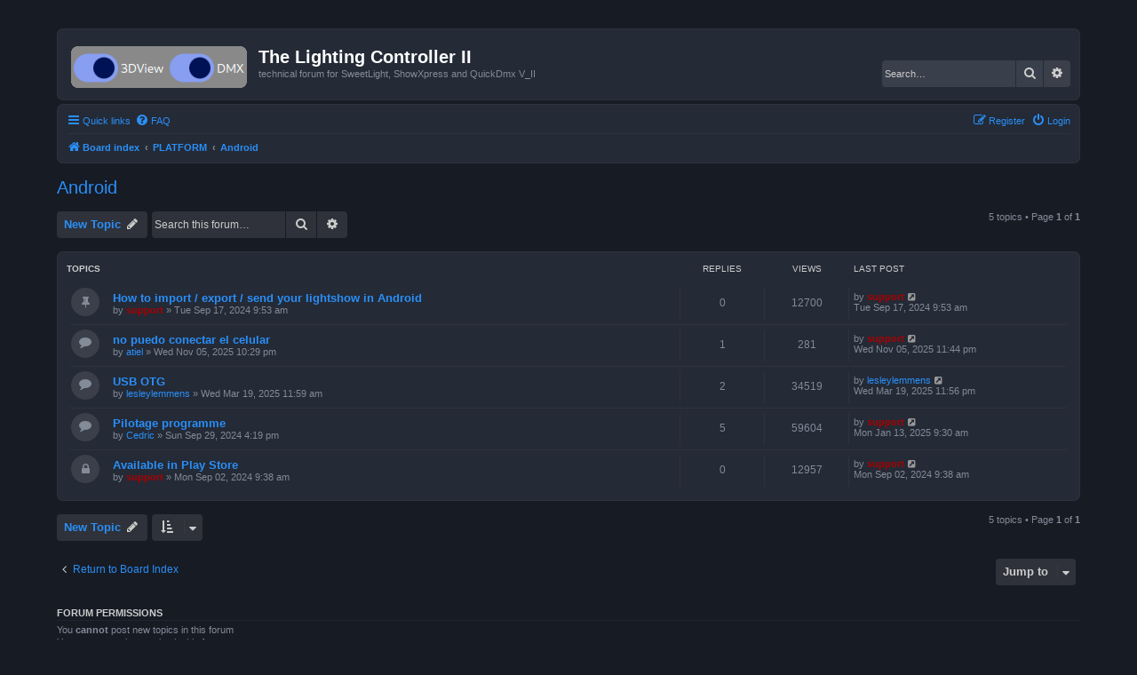

--- FILE ---
content_type: text/html; charset=UTF-8
request_url: https://forum2.thelightingcontroller.com/viewforum.php?f=30&sid=9cb4f813e9cf315ef6b53554ba428336
body_size: 5120
content:
<!DOCTYPE html>
<html dir="ltr" lang="en-gb">
<head>
<meta charset="utf-8" />
<meta http-equiv="X-UA-Compatible" content="IE=edge">
<meta name="viewport" content="width=device-width, initial-scale=1" />

<title>Android - The Lighting Controller II</title>

	<link rel="alternate" type="application/atom+xml" title="Feed - The Lighting Controller II" href="/app.php/feed?sid=23bdd0e75c41173f8dc26fd0e6b00a5b">			<link rel="alternate" type="application/atom+xml" title="Feed - New Topics" href="/app.php/feed/topics?sid=23bdd0e75c41173f8dc26fd0e6b00a5b">		<link rel="alternate" type="application/atom+xml" title="Feed - Forum - Android" href="/app.php/feed/forum/30?sid=23bdd0e75c41173f8dc26fd0e6b00a5b">		
	<link rel="canonical" href="https://forum2.thelightingcontroller.com/viewforum.php?f=30">

<!--
	phpBB style name: Prosilver (Dark Edition)
	Based on style:   prosilver (this is the default phpBB3 style)
	Original author:  Tom Beddard ( http://www.subBlue.com/ )
	Modified by: PlanetStyles.net ( http://www.planetstyles.net)
-->

<link href="./assets/css/font-awesome.min.css?assets_version=7" rel="stylesheet">
<link href="./styles/prosilver_dark/theme/stylesheet.css?assets_version=7" rel="stylesheet">
<link href="./styles/prosilver_dark/theme/en/stylesheet.css?assets_version=7" rel="stylesheet">




<!--[if lte IE 9]>
	<link href="./styles/prosilver_dark/theme/tweaks.css?assets_version=7" rel="stylesheet">
<![endif]-->



<link href="./styles/prosilver_dark/theme/colours/blue.css?assets_version=7" rel="stylesheet">





</head>
<body id="phpbb" class="nojs notouch section-viewforum ltr ">


<div id="wrap" class="wrap">
	<a id="top" class="top-anchor" accesskey="t"></a>
	<div id="page-header">
		<div class="headerbar" role="banner">
					<div class="inner">

			<div id="site-description" class="site-description">
				<a id="logo" class="logo" href="./index.php?sid=23bdd0e75c41173f8dc26fd0e6b00a5b" title="Board index"><span class="site_logo"></span></a>
				<h1>The Lighting Controller II</h1>
				<p>technical forum for SweetLight, ShowXpress and QuickDmx V_II</p>
				<p class="skiplink"><a href="#start_here">Skip to content</a></p>
			</div>

									<div id="search-box" class="search-box search-header" role="search">
				<form action="./search.php?sid=23bdd0e75c41173f8dc26fd0e6b00a5b" method="get" id="search">
				<fieldset>
					<input name="keywords" id="keywords" type="search" maxlength="128" title="Search for keywords" class="inputbox search tiny" size="20" value="" placeholder="Search…" />
					<button class="button button-search" type="submit" title="Search">
						<i class="icon fa-search fa-fw" aria-hidden="true"></i><span class="sr-only">Search</span>
					</button>
					<a href="./search.php?sid=23bdd0e75c41173f8dc26fd0e6b00a5b" class="button button-search-end" title="Advanced search">
						<i class="icon fa-cog fa-fw" aria-hidden="true"></i><span class="sr-only">Advanced search</span>
					</a>
					<input type="hidden" name="sid" value="23bdd0e75c41173f8dc26fd0e6b00a5b" />

				</fieldset>
				</form>
			</div>
						
			</div>
					</div>
				<div class="navbar" role="navigation">
	<div class="inner">

	<ul id="nav-main" class="nav-main linklist" role="menubar">

		<li id="quick-links" class="quick-links dropdown-container responsive-menu" data-skip-responsive="true">
			<a href="#" class="dropdown-trigger">
				<i class="icon fa-bars fa-fw" aria-hidden="true"></i><span>Quick links</span>
			</a>
			<div class="dropdown">
				<div class="pointer"><div class="pointer-inner"></div></div>
				<ul class="dropdown-contents" role="menu">
					
											<li class="separator"></li>
																									<li>
								<a href="./search.php?search_id=unanswered&amp;sid=23bdd0e75c41173f8dc26fd0e6b00a5b" role="menuitem">
									<i class="icon fa-file-o fa-fw icon-gray" aria-hidden="true"></i><span>Unanswered topics</span>
								</a>
							</li>
							<li>
								<a href="./search.php?search_id=active_topics&amp;sid=23bdd0e75c41173f8dc26fd0e6b00a5b" role="menuitem">
									<i class="icon fa-file-o fa-fw icon-blue" aria-hidden="true"></i><span>Active topics</span>
								</a>
							</li>
							<li class="separator"></li>
							<li>
								<a href="./search.php?sid=23bdd0e75c41173f8dc26fd0e6b00a5b" role="menuitem">
									<i class="icon fa-search fa-fw" aria-hidden="true"></i><span>Search</span>
								</a>
							</li>
					
										<li class="separator"></li>

									</ul>
			</div>
		</li>

				<li data-skip-responsive="true">
			<a href="/app.php/help/faq?sid=23bdd0e75c41173f8dc26fd0e6b00a5b" rel="help" title="Frequently Asked Questions" role="menuitem">
				<i class="icon fa-question-circle fa-fw" aria-hidden="true"></i><span>FAQ</span>
			</a>
		</li>
						
			<li class="rightside"  data-skip-responsive="true">
			<a href="./ucp.php?mode=login&amp;redirect=viewforum.php%3Ff%3D30&amp;sid=23bdd0e75c41173f8dc26fd0e6b00a5b" title="Login" accesskey="x" role="menuitem">
				<i class="icon fa-power-off fa-fw" aria-hidden="true"></i><span>Login</span>
			</a>
		</li>
					<li class="rightside" data-skip-responsive="true">
				<a href="./ucp.php?mode=register&amp;sid=23bdd0e75c41173f8dc26fd0e6b00a5b" role="menuitem">
					<i class="icon fa-pencil-square-o  fa-fw" aria-hidden="true"></i><span>Register</span>
				</a>
			</li>
						</ul>

	<ul id="nav-breadcrumbs" class="nav-breadcrumbs linklist navlinks" role="menubar">
				
		
		<li class="breadcrumbs" itemscope itemtype="https://schema.org/BreadcrumbList">

			
							<span class="crumb" itemtype="https://schema.org/ListItem" itemprop="itemListElement" itemscope><a itemprop="item" href="./index.php?sid=23bdd0e75c41173f8dc26fd0e6b00a5b" accesskey="h" data-navbar-reference="index"><i class="icon fa-home fa-fw"></i><span itemprop="name">Board index</span></a><meta itemprop="position" content="1" /></span>

											
								<span class="crumb" itemtype="https://schema.org/ListItem" itemprop="itemListElement" itemscope data-forum-id="26"><a itemprop="item" href="./viewforum.php?f=26&amp;sid=23bdd0e75c41173f8dc26fd0e6b00a5b"><span itemprop="name">PLATFORM</span></a><meta itemprop="position" content="2" /></span>
															
								<span class="crumb" itemtype="https://schema.org/ListItem" itemprop="itemListElement" itemscope data-forum-id="30"><a itemprop="item" href="./viewforum.php?f=30&amp;sid=23bdd0e75c41173f8dc26fd0e6b00a5b"><span itemprop="name">Android</span></a><meta itemprop="position" content="3" /></span>
							
					</li>

		
					<li class="rightside responsive-search">
				<a href="./search.php?sid=23bdd0e75c41173f8dc26fd0e6b00a5b" title="View the advanced search options" role="menuitem">
					<i class="icon fa-search fa-fw" aria-hidden="true"></i><span class="sr-only">Search</span>
				</a>
			</li>
			</ul>

	</div>
</div>
	</div>

	
	<a id="start_here" class="anchor"></a>
	<div id="page-body" class="page-body" role="main">
		
		<h2 class="forum-title"><a href="./viewforum.php?f=30&amp;sid=23bdd0e75c41173f8dc26fd0e6b00a5b">Android</a></h2>



	<div class="action-bar bar-top">

				
		<a href="./posting.php?mode=post&amp;f=30&amp;sid=23bdd0e75c41173f8dc26fd0e6b00a5b" class="button" title="Post a new topic">
							<span>New Topic</span> <i class="icon fa-pencil fa-fw" aria-hidden="true"></i>
					</a>
				
			<div class="search-box" role="search">
			<form method="get" id="forum-search" action="./search.php?sid=23bdd0e75c41173f8dc26fd0e6b00a5b">
			<fieldset>
				<input class="inputbox search tiny" type="search" name="keywords" id="search_keywords" size="20" placeholder="Search this forum…" />
				<button class="button button-search" type="submit" title="Search">
					<i class="icon fa-search fa-fw" aria-hidden="true"></i><span class="sr-only">Search</span>
				</button>
				<a href="./search.php?fid%5B%5D=30&amp;sid=23bdd0e75c41173f8dc26fd0e6b00a5b" class="button button-search-end" title="Advanced search">
					<i class="icon fa-cog fa-fw" aria-hidden="true"></i><span class="sr-only">Advanced search</span>
				</a>
				<input type="hidden" name="fid[0]" value="30" />
<input type="hidden" name="sid" value="23bdd0e75c41173f8dc26fd0e6b00a5b" />

			</fieldset>
			</form>
		</div>
	
	<div class="pagination">
				5 topics
					&bull; Page <strong>1</strong> of <strong>1</strong>
			</div>

	</div>




	
			<div class="forumbg">
		<div class="inner">
		<ul class="topiclist">
			<li class="header">
				<dl class="row-item">
					<dt><div class="list-inner">Topics</div></dt>
					<dd class="posts">Replies</dd>
					<dd class="views">Views</dd>
					<dd class="lastpost"><span>Last post</span></dd>
				</dl>
			</li>
		</ul>
		<ul class="topiclist topics">
	
				<li class="row bg1 sticky">
						<dl class="row-item sticky_read_locked">
				<dt title="This topic is locked, you cannot edit posts or make further replies.">
										<div class="list-inner">
																		<a href="./viewtopic.php?t=92&amp;sid=23bdd0e75c41173f8dc26fd0e6b00a5b" class="topictitle">How to import / export / send your lightshow in Android</a>																								<br />
						
												<div class="responsive-show" style="display: none;">
							Last post by <a href="./memberlist.php?mode=viewprofile&amp;u=2&amp;sid=23bdd0e75c41173f8dc26fd0e6b00a5b" style="color: #AA0000;" class="username-coloured">support</a> &laquo; <a href="./viewtopic.php?p=241&amp;sid=23bdd0e75c41173f8dc26fd0e6b00a5b#p241" title="Go to last post"><time datetime="2024-09-17T07:53:39+00:00">Tue Sep 17, 2024 9:53 am</time></a>
													</div>
													
						<div class="topic-poster responsive-hide left-box">
																												by <a href="./memberlist.php?mode=viewprofile&amp;u=2&amp;sid=23bdd0e75c41173f8dc26fd0e6b00a5b" style="color: #AA0000;" class="username-coloured">support</a> &raquo; <time datetime="2024-09-17T07:53:39+00:00">Tue Sep 17, 2024 9:53 am</time>
																				</div>

						
											</div>
				</dt>
				<dd class="posts">0 <dfn>Replies</dfn></dd>
				<dd class="views">12700 <dfn>Views</dfn></dd>
				<dd class="lastpost">
					<span><dfn>Last post </dfn>by <a href="./memberlist.php?mode=viewprofile&amp;u=2&amp;sid=23bdd0e75c41173f8dc26fd0e6b00a5b" style="color: #AA0000;" class="username-coloured">support</a>													<a href="./viewtopic.php?p=241&amp;sid=23bdd0e75c41173f8dc26fd0e6b00a5b#p241" title="Go to last post">
								<i class="icon fa-external-link-square fa-fw icon-lightgray icon-md" aria-hidden="true"></i><span class="sr-only"></span>
							</a>
												<br /><time datetime="2024-09-17T07:53:39+00:00">Tue Sep 17, 2024 9:53 am</time>
					</span>
				</dd>
			</dl>
					</li>
		
	

	
	
				<li class="row bg2">
						<dl class="row-item topic_read">
				<dt title="No unread posts">
										<div class="list-inner">
																		<a href="./viewtopic.php?t=286&amp;sid=23bdd0e75c41173f8dc26fd0e6b00a5b" class="topictitle">no puedo conectar el celular</a>																								<br />
						
												<div class="responsive-show" style="display: none;">
							Last post by <a href="./memberlist.php?mode=viewprofile&amp;u=2&amp;sid=23bdd0e75c41173f8dc26fd0e6b00a5b" style="color: #AA0000;" class="username-coloured">support</a> &laquo; <a href="./viewtopic.php?p=957&amp;sid=23bdd0e75c41173f8dc26fd0e6b00a5b#p957" title="Go to last post"><time datetime="2025-11-05T22:44:40+00:00">Wed Nov 05, 2025 11:44 pm</time></a>
													</div>
														<span class="responsive-show left-box" style="display: none;">Replies: <strong>1</strong></span>
													
						<div class="topic-poster responsive-hide left-box">
																												by <a href="./memberlist.php?mode=viewprofile&amp;u=282&amp;sid=23bdd0e75c41173f8dc26fd0e6b00a5b" class="username">atiel</a> &raquo; <time datetime="2025-11-05T21:29:01+00:00">Wed Nov 05, 2025 10:29 pm</time>
																				</div>

						
											</div>
				</dt>
				<dd class="posts">1 <dfn>Replies</dfn></dd>
				<dd class="views">281 <dfn>Views</dfn></dd>
				<dd class="lastpost">
					<span><dfn>Last post </dfn>by <a href="./memberlist.php?mode=viewprofile&amp;u=2&amp;sid=23bdd0e75c41173f8dc26fd0e6b00a5b" style="color: #AA0000;" class="username-coloured">support</a>													<a href="./viewtopic.php?p=957&amp;sid=23bdd0e75c41173f8dc26fd0e6b00a5b#p957" title="Go to last post">
								<i class="icon fa-external-link-square fa-fw icon-lightgray icon-md" aria-hidden="true"></i><span class="sr-only"></span>
							</a>
												<br /><time datetime="2025-11-05T22:44:40+00:00">Wed Nov 05, 2025 11:44 pm</time>
					</span>
				</dd>
			</dl>
					</li>
		
	

	
	
				<li class="row bg1">
						<dl class="row-item topic_read">
				<dt title="No unread posts">
										<div class="list-inner">
																		<a href="./viewtopic.php?t=186&amp;sid=23bdd0e75c41173f8dc26fd0e6b00a5b" class="topictitle">USB OTG</a>																								<br />
						
												<div class="responsive-show" style="display: none;">
							Last post by <a href="./memberlist.php?mode=viewprofile&amp;u=182&amp;sid=23bdd0e75c41173f8dc26fd0e6b00a5b" class="username">lesleylemmens</a> &laquo; <a href="./viewtopic.php?p=641&amp;sid=23bdd0e75c41173f8dc26fd0e6b00a5b#p641" title="Go to last post"><time datetime="2025-03-19T22:56:03+00:00">Wed Mar 19, 2025 11:56 pm</time></a>
													</div>
														<span class="responsive-show left-box" style="display: none;">Replies: <strong>2</strong></span>
													
						<div class="topic-poster responsive-hide left-box">
																												by <a href="./memberlist.php?mode=viewprofile&amp;u=182&amp;sid=23bdd0e75c41173f8dc26fd0e6b00a5b" class="username">lesleylemmens</a> &raquo; <time datetime="2025-03-19T10:59:02+00:00">Wed Mar 19, 2025 11:59 am</time>
																				</div>

						
											</div>
				</dt>
				<dd class="posts">2 <dfn>Replies</dfn></dd>
				<dd class="views">34519 <dfn>Views</dfn></dd>
				<dd class="lastpost">
					<span><dfn>Last post </dfn>by <a href="./memberlist.php?mode=viewprofile&amp;u=182&amp;sid=23bdd0e75c41173f8dc26fd0e6b00a5b" class="username">lesleylemmens</a>													<a href="./viewtopic.php?p=641&amp;sid=23bdd0e75c41173f8dc26fd0e6b00a5b#p641" title="Go to last post">
								<i class="icon fa-external-link-square fa-fw icon-lightgray icon-md" aria-hidden="true"></i><span class="sr-only"></span>
							</a>
												<br /><time datetime="2025-03-19T22:56:03+00:00">Wed Mar 19, 2025 11:56 pm</time>
					</span>
				</dd>
			</dl>
					</li>
		
	

	
	
				<li class="row bg2">
						<dl class="row-item topic_read">
				<dt title="No unread posts">
										<div class="list-inner">
																		<a href="./viewtopic.php?t=105&amp;sid=23bdd0e75c41173f8dc26fd0e6b00a5b" class="topictitle">Pilotage programme</a>																								<br />
						
												<div class="responsive-show" style="display: none;">
							Last post by <a href="./memberlist.php?mode=viewprofile&amp;u=2&amp;sid=23bdd0e75c41173f8dc26fd0e6b00a5b" style="color: #AA0000;" class="username-coloured">support</a> &laquo; <a href="./viewtopic.php?p=497&amp;sid=23bdd0e75c41173f8dc26fd0e6b00a5b#p497" title="Go to last post"><time datetime="2025-01-13T08:30:36+00:00">Mon Jan 13, 2025 9:30 am</time></a>
													</div>
														<span class="responsive-show left-box" style="display: none;">Replies: <strong>5</strong></span>
													
						<div class="topic-poster responsive-hide left-box">
																												by <a href="./memberlist.php?mode=viewprofile&amp;u=130&amp;sid=23bdd0e75c41173f8dc26fd0e6b00a5b" class="username">Cedric</a> &raquo; <time datetime="2024-09-29T14:19:45+00:00">Sun Sep 29, 2024 4:19 pm</time>
																				</div>

						
											</div>
				</dt>
				<dd class="posts">5 <dfn>Replies</dfn></dd>
				<dd class="views">59604 <dfn>Views</dfn></dd>
				<dd class="lastpost">
					<span><dfn>Last post </dfn>by <a href="./memberlist.php?mode=viewprofile&amp;u=2&amp;sid=23bdd0e75c41173f8dc26fd0e6b00a5b" style="color: #AA0000;" class="username-coloured">support</a>													<a href="./viewtopic.php?p=497&amp;sid=23bdd0e75c41173f8dc26fd0e6b00a5b#p497" title="Go to last post">
								<i class="icon fa-external-link-square fa-fw icon-lightgray icon-md" aria-hidden="true"></i><span class="sr-only"></span>
							</a>
												<br /><time datetime="2025-01-13T08:30:36+00:00">Mon Jan 13, 2025 9:30 am</time>
					</span>
				</dd>
			</dl>
					</li>
		
	

	
	
				<li class="row bg1">
						<dl class="row-item topic_read_locked">
				<dt title="This topic is locked, you cannot edit posts or make further replies.">
										<div class="list-inner">
																		<a href="./viewtopic.php?t=84&amp;sid=23bdd0e75c41173f8dc26fd0e6b00a5b" class="topictitle">Available in Play Store</a>																								<br />
						
												<div class="responsive-show" style="display: none;">
							Last post by <a href="./memberlist.php?mode=viewprofile&amp;u=2&amp;sid=23bdd0e75c41173f8dc26fd0e6b00a5b" style="color: #AA0000;" class="username-coloured">support</a> &laquo; <a href="./viewtopic.php?p=226&amp;sid=23bdd0e75c41173f8dc26fd0e6b00a5b#p226" title="Go to last post"><time datetime="2024-09-02T07:38:17+00:00">Mon Sep 02, 2024 9:38 am</time></a>
													</div>
													
						<div class="topic-poster responsive-hide left-box">
																												by <a href="./memberlist.php?mode=viewprofile&amp;u=2&amp;sid=23bdd0e75c41173f8dc26fd0e6b00a5b" style="color: #AA0000;" class="username-coloured">support</a> &raquo; <time datetime="2024-09-02T07:38:17+00:00">Mon Sep 02, 2024 9:38 am</time>
																				</div>

						
											</div>
				</dt>
				<dd class="posts">0 <dfn>Replies</dfn></dd>
				<dd class="views">12957 <dfn>Views</dfn></dd>
				<dd class="lastpost">
					<span><dfn>Last post </dfn>by <a href="./memberlist.php?mode=viewprofile&amp;u=2&amp;sid=23bdd0e75c41173f8dc26fd0e6b00a5b" style="color: #AA0000;" class="username-coloured">support</a>													<a href="./viewtopic.php?p=226&amp;sid=23bdd0e75c41173f8dc26fd0e6b00a5b#p226" title="Go to last post">
								<i class="icon fa-external-link-square fa-fw icon-lightgray icon-md" aria-hidden="true"></i><span class="sr-only"></span>
							</a>
												<br /><time datetime="2024-09-02T07:38:17+00:00">Mon Sep 02, 2024 9:38 am</time>
					</span>
				</dd>
			</dl>
					</li>
		
				</ul>
		</div>
	</div>
	

	<div class="action-bar bar-bottom">
					
			<a href="./posting.php?mode=post&amp;f=30&amp;sid=23bdd0e75c41173f8dc26fd0e6b00a5b" class="button" title="Post a new topic">
							<span>New Topic</span> <i class="icon fa-pencil fa-fw" aria-hidden="true"></i>
						</a>

					
					<form method="post" action="./viewforum.php?f=30&amp;sid=23bdd0e75c41173f8dc26fd0e6b00a5b">
			<div class="dropdown-container dropdown-container-left dropdown-button-control sort-tools">
	<span title="Display and sorting options" class="button button-secondary dropdown-trigger dropdown-select">
		<i class="icon fa-sort-amount-asc fa-fw" aria-hidden="true"></i>
		<span class="caret"><i class="icon fa-sort-down fa-fw" aria-hidden="true"></i></span>
	</span>
	<div class="dropdown hidden">
		<div class="pointer"><div class="pointer-inner"></div></div>
		<div class="dropdown-contents">
			<fieldset class="display-options">
							<label>Display: <select name="st" id="st"><option value="0" selected="selected">All Topics</option><option value="1">1 day</option><option value="7">7 days</option><option value="14">2 weeks</option><option value="30">1 month</option><option value="90">3 months</option><option value="180">6 months</option><option value="365">1 year</option></select></label>
								<label>Sort by: <select name="sk" id="sk"><option value="a">Author</option><option value="t" selected="selected">Post time</option><option value="r">Replies</option><option value="s">Subject</option><option value="v">Views</option></select></label>
				<label>Direction: <select name="sd" id="sd"><option value="a">Ascending</option><option value="d" selected="selected">Descending</option></select></label>
								<hr class="dashed" />
				<input type="submit" class="button2" name="sort" value="Go" />
						</fieldset>
		</div>
	</div>
</div>
			</form>
		
		<div class="pagination">
						5 topics
							 &bull; Page <strong>1</strong> of <strong>1</strong>
					</div>
	</div>


<div class="action-bar actions-jump">
		<p class="jumpbox-return">
		<a href="./index.php?sid=23bdd0e75c41173f8dc26fd0e6b00a5b" class="left-box arrow-left" accesskey="r">
			<i class="icon fa-angle-left fa-fw icon-black" aria-hidden="true"></i><span>Return to Board Index</span>
		</a>
	</p>
	
		<div class="jumpbox dropdown-container dropdown-container-right dropdown-up dropdown-left dropdown-button-control" id="jumpbox">
			<span title="Jump to" class="button button-secondary dropdown-trigger dropdown-select">
				<span>Jump to</span>
				<span class="caret"><i class="icon fa-sort-down fa-fw" aria-hidden="true"></i></span>
			</span>
		<div class="dropdown">
			<div class="pointer"><div class="pointer-inner"></div></div>
			<ul class="dropdown-contents">
																				<li><a href="./viewforum.php?f=1&amp;sid=23bdd0e75c41173f8dc26fd0e6b00a5b" class="jumpbox-cat-link"> <span> GENERAL</span></a></li>
																<li><a href="./viewforum.php?f=2&amp;sid=23bdd0e75c41173f8dc26fd0e6b00a5b" class="jumpbox-sub-link"><span class="spacer"></span> <span>&#8627; &nbsp; Announcement</span></a></li>
																<li><a href="./viewforum.php?f=3&amp;sid=23bdd0e75c41173f8dc26fd0e6b00a5b" class="jumpbox-sub-link"><span class="spacer"></span> <span>&#8627; &nbsp; FAQ's</span></a></li>
																<li><a href="./viewforum.php?f=4&amp;sid=23bdd0e75c41173f8dc26fd0e6b00a5b" class="jumpbox-sub-link"><span class="spacer"></span> <span>&#8627; &nbsp; Software versions</span></a></li>
																<li><a href="./viewforum.php?f=5&amp;sid=23bdd0e75c41173f8dc26fd0e6b00a5b" class="jumpbox-sub-link"><span class="spacer"></span> <span>&#8627; &nbsp; Download</span></a></li>
																<li><a href="./viewforum.php?f=6&amp;sid=23bdd0e75c41173f8dc26fd0e6b00a5b" class="jumpbox-sub-link"><span class="spacer"></span> <span>&#8627; &nbsp; Videos</span></a></li>
																<li><a href="./viewforum.php?f=7&amp;sid=23bdd0e75c41173f8dc26fd0e6b00a5b" class="jumpbox-cat-link"> <span> SOFTWARE</span></a></li>
																<li><a href="./viewforum.php?f=20&amp;sid=23bdd0e75c41173f8dc26fd0e6b00a5b" class="jumpbox-sub-link"><span class="spacer"></span> <span>&#8627; &nbsp; General software</span></a></li>
																<li><a href="./viewforum.php?f=9&amp;sid=23bdd0e75c41173f8dc26fd0e6b00a5b" class="jumpbox-sub-link"><span class="spacer"></span> <span>&#8627; &nbsp; DMX - Faders</span></a></li>
																<li><a href="./viewforum.php?f=14&amp;sid=23bdd0e75c41173f8dc26fd0e6b00a5b" class="jumpbox-sub-link"><span class="spacer"></span> <span>&#8627; &nbsp; Setup - Fixtures</span></a></li>
																<li><a href="./viewforum.php?f=15&amp;sid=23bdd0e75c41173f8dc26fd0e6b00a5b" class="jumpbox-sub-link"><span class="spacer"></span> <span>&#8627; &nbsp; Setup - Groups</span></a></li>
																<li><a href="./viewforum.php?f=16&amp;sid=23bdd0e75c41173f8dc26fd0e6b00a5b" class="jumpbox-sub-link"><span class="spacer"></span> <span>&#8627; &nbsp; Setup - Generator</span></a></li>
																<li><a href="./viewforum.php?f=17&amp;sid=23bdd0e75c41173f8dc26fd0e6b00a5b" class="jumpbox-sub-link"><span class="spacer"></span> <span>&#8627; &nbsp; Live - Board</span></a></li>
																<li><a href="./viewforum.php?f=18&amp;sid=23bdd0e75c41173f8dc26fd0e6b00a5b" class="jumpbox-sub-link"><span class="spacer"></span> <span>&#8627; &nbsp; Live - TimeLine</span></a></li>
																<li><a href="./viewforum.php?f=41&amp;sid=23bdd0e75c41173f8dc26fd0e6b00a5b" class="jumpbox-sub-link"><span class="spacer"></span> <span>&#8627; &nbsp; Standalone</span></a></li>
																<li><a href="./viewforum.php?f=19&amp;sid=23bdd0e75c41173f8dc26fd0e6b00a5b" class="jumpbox-sub-link"><span class="spacer"></span> <span>&#8627; &nbsp; 3DView</span></a></li>
																<li><a href="./viewforum.php?f=25&amp;sid=23bdd0e75c41173f8dc26fd0e6b00a5b" class="jumpbox-sub-link"><span class="spacer"></span> <span>&#8627; &nbsp; Sound2Beat</span></a></li>
																<li><a href="./viewforum.php?f=21&amp;sid=23bdd0e75c41173f8dc26fd0e6b00a5b" class="jumpbox-sub-link"><span class="spacer"></span> <span>&#8627; &nbsp; Midi</span></a></li>
																<li><a href="./viewforum.php?f=26&amp;sid=23bdd0e75c41173f8dc26fd0e6b00a5b" class="jumpbox-cat-link"> <span> PLATFORM</span></a></li>
																<li><a href="./viewforum.php?f=27&amp;sid=23bdd0e75c41173f8dc26fd0e6b00a5b" class="jumpbox-sub-link"><span class="spacer"></span> <span>&#8627; &nbsp; Windows</span></a></li>
																<li><a href="./viewforum.php?f=28&amp;sid=23bdd0e75c41173f8dc26fd0e6b00a5b" class="jumpbox-sub-link"><span class="spacer"></span> <span>&#8627; &nbsp; macOS</span></a></li>
																<li><a href="./viewforum.php?f=29&amp;sid=23bdd0e75c41173f8dc26fd0e6b00a5b" class="jumpbox-sub-link"><span class="spacer"></span> <span>&#8627; &nbsp; Linux</span></a></li>
																<li><a href="./viewforum.php?f=30&amp;sid=23bdd0e75c41173f8dc26fd0e6b00a5b" class="jumpbox-sub-link"><span class="spacer"></span> <span>&#8627; &nbsp; Android</span></a></li>
																<li><a href="./viewforum.php?f=31&amp;sid=23bdd0e75c41173f8dc26fd0e6b00a5b" class="jumpbox-sub-link"><span class="spacer"></span> <span>&#8627; &nbsp; iOS</span></a></li>
																<li><a href="./viewforum.php?f=42&amp;sid=23bdd0e75c41173f8dc26fd0e6b00a5b" class="jumpbox-sub-link"><span class="spacer"></span> <span>&#8627; &nbsp; Raspberry Pi</span></a></li>
																<li><a href="./viewforum.php?f=36&amp;sid=23bdd0e75c41173f8dc26fd0e6b00a5b" class="jumpbox-cat-link"> <span> DMX INTERFACES</span></a></li>
																<li><a href="./viewforum.php?f=37&amp;sid=23bdd0e75c41173f8dc26fd0e6b00a5b" class="jumpbox-sub-link"><span class="spacer"></span> <span>&#8627; &nbsp; D512S</span></a></li>
																<li><a href="./viewforum.php?f=38&amp;sid=23bdd0e75c41173f8dc26fd0e6b00a5b" class="jumpbox-sub-link"><span class="spacer"></span> <span>&#8627; &nbsp; D1024</span></a></li>
																<li><a href="./viewforum.php?f=39&amp;sid=23bdd0e75c41173f8dc26fd0e6b00a5b" class="jumpbox-sub-link"><span class="spacer"></span> <span>&#8627; &nbsp; Rack1024</span></a></li>
																<li><a href="./viewforum.php?f=40&amp;sid=23bdd0e75c41173f8dc26fd0e6b00a5b" class="jumpbox-sub-link"><span class="spacer"></span> <span>&#8627; &nbsp; D1024W</span></a></li>
																<li><a href="./viewforum.php?f=32&amp;sid=23bdd0e75c41173f8dc26fd0e6b00a5b" class="jumpbox-cat-link"> <span> MISCELLANEOUS</span></a></li>
																<li><a href="./viewforum.php?f=33&amp;sid=23bdd0e75c41173f8dc26fd0e6b00a5b" class="jumpbox-sub-link"><span class="spacer"></span> <span>&#8627; &nbsp; DMX fixture profile request</span></a></li>
																<li><a href="./viewforum.php?f=35&amp;sid=23bdd0e75c41173f8dc26fd0e6b00a5b" class="jumpbox-sub-link"><span class="spacer"></span> <span>&#8627; &nbsp; in real use</span></a></li>
																<li><a href="./viewforum.php?f=34&amp;sid=23bdd0e75c41173f8dc26fd0e6b00a5b" class="jumpbox-sub-link"><span class="spacer"></span> <span>&#8627; &nbsp; Trash</span></a></li>
											</ul>
		</div>
	</div>

	</div>



	<div class="stat-block permissions">
		<h3>Forum permissions</h3>
		<p>You <strong>cannot</strong> post new topics in this forum<br />You <strong>cannot</strong> reply to topics in this forum<br />You <strong>cannot</strong> edit your posts in this forum<br />You <strong>cannot</strong> delete your posts in this forum<br />You <strong>cannot</strong> post attachments in this forum<br /></p>
	</div>

			</div>


<div id="page-footer" class="page-footer" role="contentinfo">
	<div class="navbar" role="navigation">
	<div class="inner">

	<ul id="nav-footer" class="nav-footer linklist" role="menubar">
		<li class="breadcrumbs">
									<span class="crumb"><a href="./index.php?sid=23bdd0e75c41173f8dc26fd0e6b00a5b" data-navbar-reference="index"><i class="icon fa-home fa-fw" aria-hidden="true"></i><span>Board index</span></a></span>					</li>
		
				<li class="rightside">All times are <span title="Europe/Paris">UTC+01:00</span></li>
							<li class="rightside">
				<a href="/app.php/user/delete_cookies?sid=23bdd0e75c41173f8dc26fd0e6b00a5b" data-ajax="true" data-refresh="true" role="menuitem">
					<i class="icon fa-trash fa-fw" aria-hidden="true"></i><span>Delete cookies</span>
				</a>
			</li>
														</ul>

	</div>
</div>

	<div class="copyright">
				<p class="footer-row">
			<span class="footer-copyright">Powered by <a href="https://www.phpbb.com/">phpBB</a>&reg; Forum Software &copy; phpBB Limited</span>
		</p>
		<p class="footer-row">
			Prosilver Dark Edition by <a href="http://www.planetstyles.net/">Premium phpBB Styles</a>
		</p>
						<p class="footer-row" role="menu">
			<a class="footer-link" href="./ucp.php?mode=privacy&amp;sid=23bdd0e75c41173f8dc26fd0e6b00a5b" title="Privacy" role="menuitem">
				<span class="footer-link-text">Privacy</span>
			</a>
			|
			<a class="footer-link" href="./ucp.php?mode=terms&amp;sid=23bdd0e75c41173f8dc26fd0e6b00a5b" title="Terms" role="menuitem">
				<span class="footer-link-text">Terms</span>
			</a>
		</p>
					</div>

	<div id="darkenwrapper" class="darkenwrapper" data-ajax-error-title="AJAX error" data-ajax-error-text="Something went wrong when processing your request." data-ajax-error-text-abort="User aborted request." data-ajax-error-text-timeout="Your request timed out; please try again." data-ajax-error-text-parsererror="Something went wrong with the request and the server returned an invalid reply.">
		<div id="darken" class="darken">&nbsp;</div>
	</div>

	<div id="phpbb_alert" class="phpbb_alert" data-l-err="Error" data-l-timeout-processing-req="Request timed out.">
		<a href="#" class="alert_close">
			<i class="icon fa-times-circle fa-fw" aria-hidden="true"></i>
		</a>
		<h3 class="alert_title">&nbsp;</h3><p class="alert_text"></p>
	</div>
	<div id="phpbb_confirm" class="phpbb_alert">
		<a href="#" class="alert_close">
			<i class="icon fa-times-circle fa-fw" aria-hidden="true"></i>
		</a>
		<div class="alert_text"></div>
	</div>
</div>

</div>

<div>
	<a id="bottom" class="anchor" accesskey="z"></a>
	<img class="sr-only" aria-hidden="true" src="&#x2F;app.php&#x2F;cron&#x2F;cron.task.text_reparser.poll_option&#x3F;sid&#x3D;23bdd0e75c41173f8dc26fd0e6b00a5b" width="1" height="1" alt="">
</div>

<script src="./assets/javascript/jquery-3.7.1.min.js?assets_version=7"></script>
<script src="./assets/javascript/core.js?assets_version=7"></script>



<script src="./styles/prosilver/template/forum_fn.js?assets_version=7"></script>
<script src="./styles/prosilver/template/ajax.js?assets_version=7"></script>



</body>
</html>
